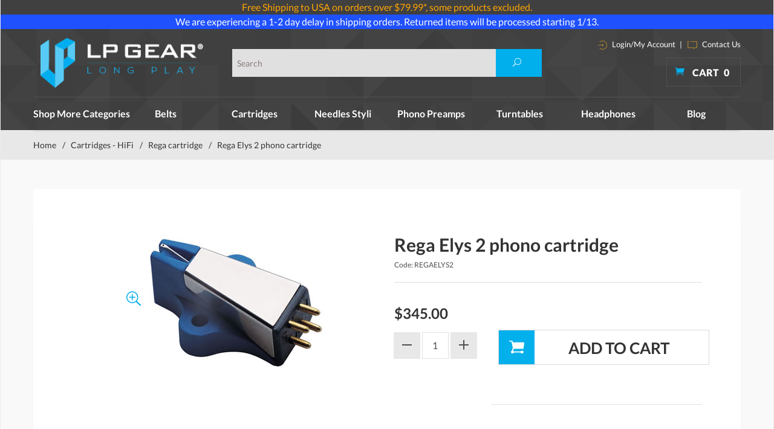

--- FILE ---
content_type: text/javascript;charset=UTF-8
request_url: https://www.shopperapproved.com/product/26997/REGAELYS2.js
body_size: -133
content:

var sa_filename = '/var/www/releases/7546_49102e140f871151b67a71fe3ea626837b2abc3a/widgets/../cached/product/26997/REGAELYS2.js';
//Cached 2026-01-19 05:46:27

        
var sa_productid = 'REGAELYS2';
var sa_product_desc = 'Rega Elys 2 phono cartridge';
var sa_product_image_src = 'https://www.lpgear.com/Merchant2/graphics/00000001/Rega_ELYS2_md.jpg';
 

(function(w,d,t,f,s,a){s=d.createElement(t),
a=d.getElementsByTagName(t)[0];s.async=1;s.src=f;a.parentNode.insertBefore(s,a)
})(window,document,'script','//www.shopperapproved.com/product/26997/merchantfallback.js');



--- FILE ---
content_type: application/javascript
request_url: https://www.lpgear.com/Merchant2/js/jquery.smartTabs.js
body_size: 1639
content:
// cornerstoneUX.smartTabs Plugin
// A jQuery plugin to control tab/accordion functions for, primarily, responsive sites.
// version 2.0.0 :: 12/05/2014
// by Matt Zimmermann

;(function($){
	if (!$.cornerstoneUX) {
		$.cornerstoneUX = {};
	};

	$.cornerstoneUX.smartTabs = function(el, options){
		var base = this;
		
		// Access to jQuery and DOM versions of element
		base.$el = $(el);
		base.el = el;
		
		// Add a reverse reference to the DOM object
		base.$el.data('cornerstoneUX.smartTabs', base);
		
		base.viewport = $(window).outerWidth();
		base.ddHeight = '';
		
		base.init = function () {
			base.options = $.extend({},$.cornerstoneUX.smartTabs.defaultOptions, options);
			
			if ((base.viewport <= base.options.breakpoint && base.options.layout == 'auto') || base.options.layout == 'accordion') {
				base.$el.addClass('accordion');
			}
			else if ((base.viewport > base.options.breakpoint && base.options.layout == 'auto') || base.options.layout == 'tabs') {
				base.$el.addClass('tabs');
			};
			
			base.ddHeight = [];

			base.$el.each(function () {
				var smartTabs = $(this),
					smartTabsHeight = smartTabs.find('dt').outerHeight(),
					currentHeight = 0,
					current,
					hash = location.hash;
				
				if (base.$el.hasClass('tabs')) {
					if (base.options.contentHeight == 'fixed') {
						smartTabs.find('dd').each(function (i) {
							var dd = $(this);
							
							dd.addClass('invisible');
							if (dd.outerHeight() > currentHeight) {
								currentHeight = dd.outerHeight();
							};
							dd.removeClass('invisible');
						});
						smartTabs.css('height', smartTabsHeight + currentHeight + 'px');
						smartTabs.find('dd').css('height', currentHeight + 'px');
						console.log(currentHeight);
					}
					else if (base.options.contentHeight == 'auto') {
						smartTabs.find('dd').each(function (i) {
							var dd = $(this);
							
							dd.addClass('invisible');
							base.ddHeight[i] = dd.outerHeight();
							dd.removeClass('invisible');
						});
					};
					smartTabs.find('dd').css('top', smartTabsHeight + 'px');
				}
				else {
					smartTabs.css('height', 'auto');
					smartTabs.find('dd').css({
						height: 'auto',
						top: 0
					});
				};
				smartTabs.find('dt').removeClass('current');
				smartTabs.find('dd').hide();
				
				if (smartTabs.find('dt a[href="' + hash + '"]').length) {
					if (base.$el.hasClass('tabs') && base.options.contentHeight == 'auto') {
						var findCurrent = smartTabs.find('a[href="' + hash + '"]').parent().addClass('current').next('dd'),
							i = findCurrent.index('dd');
							
						smartTabs.css('height', smartTabsHeight + base.ddHeight[i] + 'px');
						current = findCurrent.css('height', base.ddHeight[i] + 'px').show();
					}
					else {
						current = smartTabs.find('a[href="' + hash + '"]').parent().addClass('current').next('dd').show();
					};
				}
				else {
					if (base.$el.hasClass('tabs') && base.options.contentHeight == 'auto') {
						var findCurrent = smartTabs.find('dt:first').addClass('current').next('dd'),
							i = findCurrent.index('dd');
							
						smartTabs.css('height', smartTabsHeight + base.ddHeight[i] + 'px');
						current = findCurrent.css('height', base.ddHeight[i] + 'px').show();
					}
					else {
						current = smartTabs.find('dt:first').addClass('current').next('dd').show();
					};
				};
			});
		};
		
		base.navigation = function () {
			base.$el.on('click', 'dt a', function (e) {
				var smartTabs = $(this),
					smartTabsHeight = smartTabs.parent('dt').outerHeight();
				
				e.stopPropagation();
				e.preventDefault();
				e.stopImmediatePropagation();
				if (base.$el.hasClass('accordion')) {
					if (smartTabs.parent('dt').hasClass('current')) {
						var current = smartTabs.parent('dt').removeClass('current').next('dd').slideUp(300);
					}
					else {
						smartTabs.parents('dl').find('.current').removeClass('current').next('dd').hide();
						var current = smartTabs.parent('dt').addClass('current').next('dd').slideDown(300);
						current.animate({scrollTop: -smartTabs.parent('dt').outerHeight()}, 800);
						if ($(window).width() <= 768) {
							setTimeout(function () {
								$('html, body').animate({
									scrollTop: ( current.offset().top - 50 )
								}, 450);
							}, 300);
						}
					};
				}
				else {
					if (!smartTabs.parent('dt').hasClass('current')) {
						if (base.options.contentHeight == 'auto') {
							smartTabs.parents('dl').find('.current').removeClass('current').next('dd').hide();
							
							var findCurrent = smartTabs.parent('dt').addClass('current').next('dd'),
								i = findCurrent.index('dd'),
								current = findCurrent.css('height', base.ddHeight[i] + 'px').fadeIn();
								
							smartTabs.parents('dl').css('height', smartTabsHeight + base.ddHeight[i] + 'px');
						}
						else {
							smartTabs.parents('dl').find('.current').removeClass('current').next('dd').hide();
							var current = smartTabs.parent('dt').addClass('current').next('dd').show();
						};
					};
				};
			});
		};

		base.resize = function () {
			base.viewport = $(window).outerWidth();
			if (base.viewport <= base.options.breakpoint && base.options.layout == 'auto') {
				base.$el.removeClass('tabs');
				base.$el.addClass('accordion');
			}
			else if (base.viewport > base.options.breakpoint && base.options.layout == 'auto') {
				base.$el.removeClass('accordion');
				base.$el.addClass('tabs');
			};
			base.init();
		};
		
		// Run Functions
		base.init();
		base.navigation();
		$(window).on('resize', function () {
			base.resize();
		});
	};
	
	$.cornerstoneUX.smartTabs.defaultOptions = {
		activeClass: 'current',
		breakpoint: 768,
		breakTrigger: $(window),
		contentHeight: 'fixed',
		layout: 'auto'
	};
	
	$.fn.smartTabs = function(options){
		return this.each(function(){
			(new $.cornerstoneUX.smartTabs(this, options));
		});
	};
	
	// This function breaks the chain, but returns
	// the smartTabs if it has been attached to the object.
	$.fn.getcornerstoneUX_smartTabs = function(){
		this.data('cornerstoneUX.smartTabs');
	};
})(jQuery);
